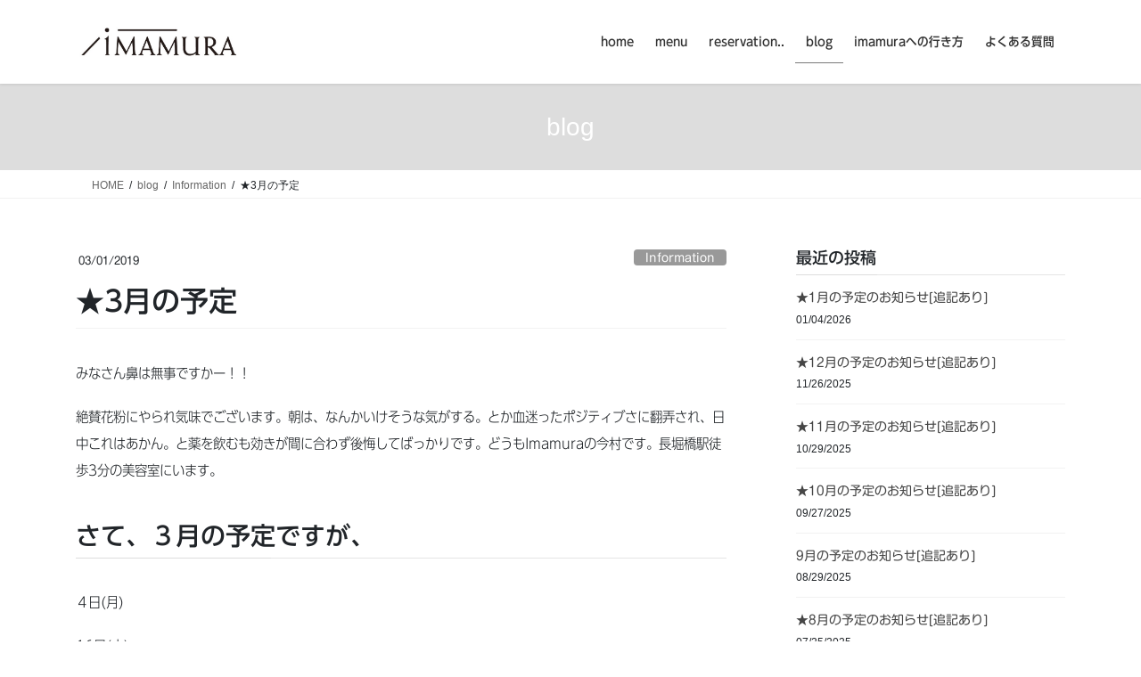

--- FILE ---
content_type: text/html; charset=UTF-8
request_url: http://imamurahair.com/201903resav1
body_size: 17802
content:
<!DOCTYPE html><html dir="ltr" lang="ja" prefix="og: https://ogp.me/ns#"><head><meta charset="utf-8"><meta http-equiv="X-UA-Compatible" content="IE=edge"><meta name="viewport" content="width=device-width, initial-scale=1"> <script defer src="https://www.googletagmanager.com/gtag/js?id=G-7PKZDH8LVZ"></script><script defer src="[data-uri]"></script> <title>★3月の予定 | imamura</title><meta name="robots" content="max-image-preview:large" /><meta name="author" content="imamurahair"/><link rel="canonical" href="http://imamurahair.com/201903resav1" /><meta name="generator" content="All in One SEO (AIOSEO) 4.9.3" /><meta property="og:locale" content="ja_JP" /><meta property="og:site_name" content="imamura |" /><meta property="og:type" content="article" /><meta property="og:title" content="★3月の予定 | imamura" /><meta property="og:url" content="http://imamurahair.com/201903resav1" /><meta property="article:published_time" content="2019-03-01T12:37:35+00:00" /><meta property="article:modified_time" content="2019-03-01T12:44:13+00:00" /><meta name="twitter:card" content="summary" /><meta name="twitter:title" content="★3月の予定 | imamura" /> <script type="application/ld+json" class="aioseo-schema">{"@context":"https:\/\/schema.org","@graph":[{"@type":"Article","@id":"http:\/\/imamurahair.com\/201903resav1#article","name":"\u26053\u6708\u306e\u4e88\u5b9a | imamura","headline":"\u26053\u6708\u306e\u4e88\u5b9a","author":{"@id":"http:\/\/imamurahair.com\/author\/imamurahair#author"},"publisher":{"@id":"http:\/\/imamurahair.com\/#organization"},"datePublished":"2019-03-01T21:37:35+09:00","dateModified":"2019-03-01T21:44:13+09:00","inLanguage":"ja","mainEntityOfPage":{"@id":"http:\/\/imamurahair.com\/201903resav1#webpage"},"isPartOf":{"@id":"http:\/\/imamurahair.com\/201903resav1#webpage"},"articleSection":"Information, \u672c, \u6771\u7551 \u958b\u4eba, \u91ce\u306e\u533b\u8005\u306f\u7b11\u3046: \u5fc3\u306e\u6cbb\u7642\u3068\u306f\u4f55\u304b?"},{"@type":"BreadcrumbList","@id":"http:\/\/imamurahair.com\/201903resav1#breadcrumblist","itemListElement":[{"@type":"ListItem","@id":"http:\/\/imamurahair.com#listItem","position":1,"name":"\u30db\u30fc\u30e0","item":"http:\/\/imamurahair.com","nextItem":{"@type":"ListItem","@id":"http:\/\/imamurahair.com\/category\/info#listItem","name":"Information"}},{"@type":"ListItem","@id":"http:\/\/imamurahair.com\/category\/info#listItem","position":2,"name":"Information","item":"http:\/\/imamurahair.com\/category\/info","nextItem":{"@type":"ListItem","@id":"http:\/\/imamurahair.com\/201903resav1#listItem","name":"\u26053\u6708\u306e\u4e88\u5b9a"},"previousItem":{"@type":"ListItem","@id":"http:\/\/imamurahair.com#listItem","name":"\u30db\u30fc\u30e0"}},{"@type":"ListItem","@id":"http:\/\/imamurahair.com\/201903resav1#listItem","position":3,"name":"\u26053\u6708\u306e\u4e88\u5b9a","previousItem":{"@type":"ListItem","@id":"http:\/\/imamurahair.com\/category\/info#listItem","name":"Information"}}]},{"@type":"Organization","@id":"http:\/\/imamurahair.com\/#organization","name":"imamura","url":"http:\/\/imamurahair.com\/"},{"@type":"Person","@id":"http:\/\/imamurahair.com\/author\/imamurahair#author","url":"http:\/\/imamurahair.com\/author\/imamurahair","name":"imamurahair","image":{"@type":"ImageObject","@id":"http:\/\/imamurahair.com\/201903resav1#authorImage","url":"https:\/\/secure.gravatar.com\/avatar\/ac96003187527ddc32d888db202da4f797e48d018ec3226265249e6b0ec6b7f9?s=96&d=mm&r=g","width":96,"height":96,"caption":"imamurahair"}},{"@type":"WebPage","@id":"http:\/\/imamurahair.com\/201903resav1#webpage","url":"http:\/\/imamurahair.com\/201903resav1","name":"\u26053\u6708\u306e\u4e88\u5b9a | imamura","inLanguage":"ja","isPartOf":{"@id":"http:\/\/imamurahair.com\/#website"},"breadcrumb":{"@id":"http:\/\/imamurahair.com\/201903resav1#breadcrumblist"},"author":{"@id":"http:\/\/imamurahair.com\/author\/imamurahair#author"},"creator":{"@id":"http:\/\/imamurahair.com\/author\/imamurahair#author"},"datePublished":"2019-03-01T21:37:35+09:00","dateModified":"2019-03-01T21:44:13+09:00"},{"@type":"WebSite","@id":"http:\/\/imamurahair.com\/#website","url":"http:\/\/imamurahair.com\/","name":"imamura","inLanguage":"ja","publisher":{"@id":"http:\/\/imamurahair.com\/#organization"}}]}</script> <link rel='dns-prefetch' href='//webfonts.sakura.ne.jp' /><link rel="alternate" type="application/rss+xml" title="imamura &raquo; フィード" href="http://imamurahair.com/feed" /><link rel="alternate" type="application/rss+xml" title="imamura &raquo; コメントフィード" href="http://imamurahair.com/comments/feed" /><link rel="alternate" title="oEmbed (JSON)" type="application/json+oembed" href="http://imamurahair.com/wp-json/oembed/1.0/embed?url=http%3A%2F%2Fimamurahair.com%2F201903resav1" /><link rel="alternate" title="oEmbed (XML)" type="text/xml+oembed" href="http://imamurahair.com/wp-json/oembed/1.0/embed?url=http%3A%2F%2Fimamurahair.com%2F201903resav1&#038;format=xml" /><meta name="description" content="みなさん鼻は無事ですかー！！絶賛花粉にやられ気味でございます。朝は、なんかいけそうな気がする。とか血迷ったポジティブさに翻弄され、日中これはあかん。と薬を飲むも効きが間に合わず後悔してばっかりです。どうもImamuraの今村です。長堀橋駅徒歩3分の美容室にいます。さて、３月の予定ですが、４日(月)16日(土)17日(日)いまのところ決まっている休みは上記のとおりです。今月はイレギュラーで月曜、土日にお休みいただきます。ご迷惑をおかけしますが、よろしくお" /><style id='wp-img-auto-sizes-contain-inline-css' type='text/css'>img:is([sizes=auto i],[sizes^="auto," i]){contain-intrinsic-size:3000px 1500px}
/*# sourceURL=wp-img-auto-sizes-contain-inline-css */</style><link rel='preload' id='sbi_styles-css-preload' href='http://imamurahair.com/wp-content/plugins/instagram-feed/css/sbi-styles.min.css?ver=6.10.0' as='style' onload="this.onload=null;this.rel='stylesheet'"/><link rel='stylesheet' id='sbi_styles-css' href='http://imamurahair.com/wp-content/plugins/instagram-feed/css/sbi-styles.min.css?ver=6.10.0' media='print' onload="this.media='all'; this.onload=null;"><link rel='preload' id='vkExUnit_common_style-css-preload' href='http://imamurahair.com/wp-content/cache/autoptimize/autoptimize_single_ea06bcb9caaffec68e5e5f8d33d36f3a.php?ver=9.113.0.1' as='style' onload="this.onload=null;this.rel='stylesheet'"/><link rel='stylesheet' id='vkExUnit_common_style-css' href='http://imamurahair.com/wp-content/cache/autoptimize/autoptimize_single_ea06bcb9caaffec68e5e5f8d33d36f3a.php?ver=9.113.0.1' media='print' onload="this.media='all'; this.onload=null;"><style id='vkExUnit_common_style-inline-css' type='text/css'>:root {--ver_page_top_button_url:url(http://imamurahair.com/wp-content/plugins/vk-all-in-one-expansion-unit/assets/images/to-top-btn-icon.svg);}@font-face {font-weight: normal;font-style: normal;font-family: "vk_sns";src: url("http://imamurahair.com/wp-content/plugins/vk-all-in-one-expansion-unit/inc/sns/icons/fonts/vk_sns.eot?-bq20cj");src: url("http://imamurahair.com/wp-content/plugins/vk-all-in-one-expansion-unit/inc/sns/icons/fonts/vk_sns.eot?#iefix-bq20cj") format("embedded-opentype"),url("http://imamurahair.com/wp-content/plugins/vk-all-in-one-expansion-unit/inc/sns/icons/fonts/vk_sns.woff?-bq20cj") format("woff"),url("http://imamurahair.com/wp-content/plugins/vk-all-in-one-expansion-unit/inc/sns/icons/fonts/vk_sns.ttf?-bq20cj") format("truetype"),url("http://imamurahair.com/wp-content/plugins/vk-all-in-one-expansion-unit/inc/sns/icons/fonts/vk_sns.svg?-bq20cj#vk_sns") format("svg");}
.veu_promotion-alert__content--text {border: 1px solid rgba(0,0,0,0.125);padding: 0.5em 1em;border-radius: var(--vk-size-radius);margin-bottom: var(--vk-margin-block-bottom);font-size: 0.875rem;}/* Alert Content部分に段落タグを入れた場合に最後の段落の余白を0にする */.veu_promotion-alert__content--text p:last-of-type{margin-bottom:0;margin-top: 0;}
/*# sourceURL=vkExUnit_common_style-inline-css */</style><style id='wp-emoji-styles-inline-css' type='text/css'>img.wp-smiley, img.emoji {
		display: inline !important;
		border: none !important;
		box-shadow: none !important;
		height: 1em !important;
		width: 1em !important;
		margin: 0 0.07em !important;
		vertical-align: -0.1em !important;
		background: none !important;
		padding: 0 !important;
	}
/*# sourceURL=wp-emoji-styles-inline-css */</style><link rel='preload' id='wp-block-library-css-preload' href='http://imamurahair.com/wp-includes/css/dist/block-library/style.min.css?ver=6.9' as='style' onload="this.onload=null;this.rel='stylesheet'"/><link rel='stylesheet' id='wp-block-library-css' href='http://imamurahair.com/wp-includes/css/dist/block-library/style.min.css?ver=6.9' media='print' onload="this.media='all'; this.onload=null;"><style id='wp-block-library-inline-css' type='text/css'>.vk-cols--reverse{flex-direction:row-reverse}.vk-cols--hasbtn{margin-bottom:0}.vk-cols--hasbtn>.row>.vk_gridColumn_item,.vk-cols--hasbtn>.wp-block-column{position:relative;padding-bottom:3em}.vk-cols--hasbtn>.row>.vk_gridColumn_item>.wp-block-buttons,.vk-cols--hasbtn>.row>.vk_gridColumn_item>.vk_button,.vk-cols--hasbtn>.wp-block-column>.wp-block-buttons,.vk-cols--hasbtn>.wp-block-column>.vk_button{position:absolute;bottom:0;width:100%}.vk-cols--fit.wp-block-columns{gap:0}.vk-cols--fit.wp-block-columns,.vk-cols--fit.wp-block-columns:not(.is-not-stacked-on-mobile){margin-top:0;margin-bottom:0;justify-content:space-between}.vk-cols--fit.wp-block-columns>.wp-block-column *:last-child,.vk-cols--fit.wp-block-columns:not(.is-not-stacked-on-mobile)>.wp-block-column *:last-child{margin-bottom:0}.vk-cols--fit.wp-block-columns>.wp-block-column>.wp-block-cover,.vk-cols--fit.wp-block-columns:not(.is-not-stacked-on-mobile)>.wp-block-column>.wp-block-cover{margin-top:0}.vk-cols--fit.wp-block-columns.has-background,.vk-cols--fit.wp-block-columns:not(.is-not-stacked-on-mobile).has-background{padding:0}@media(max-width: 599px){.vk-cols--fit.wp-block-columns:not(.has-background)>.wp-block-column:not(.has-background),.vk-cols--fit.wp-block-columns:not(.is-not-stacked-on-mobile):not(.has-background)>.wp-block-column:not(.has-background){padding-left:0 !important;padding-right:0 !important}}@media(min-width: 782px){.vk-cols--fit.wp-block-columns .block-editor-block-list__block.wp-block-column:not(:first-child),.vk-cols--fit.wp-block-columns>.wp-block-column:not(:first-child),.vk-cols--fit.wp-block-columns:not(.is-not-stacked-on-mobile) .block-editor-block-list__block.wp-block-column:not(:first-child),.vk-cols--fit.wp-block-columns:not(.is-not-stacked-on-mobile)>.wp-block-column:not(:first-child){margin-left:0}}@media(min-width: 600px)and (max-width: 781px){.vk-cols--fit.wp-block-columns .wp-block-column:nth-child(2n),.vk-cols--fit.wp-block-columns:not(.is-not-stacked-on-mobile) .wp-block-column:nth-child(2n){margin-left:0}.vk-cols--fit.wp-block-columns .wp-block-column:not(:only-child),.vk-cols--fit.wp-block-columns:not(.is-not-stacked-on-mobile) .wp-block-column:not(:only-child){flex-basis:50% !important}}.vk-cols--fit--gap1.wp-block-columns{gap:1px}@media(min-width: 600px)and (max-width: 781px){.vk-cols--fit--gap1.wp-block-columns .wp-block-column:not(:only-child){flex-basis:calc(50% - 1px) !important}}.vk-cols--fit.vk-cols--grid>.block-editor-block-list__block,.vk-cols--fit.vk-cols--grid>.wp-block-column,.vk-cols--fit.vk-cols--grid:not(.is-not-stacked-on-mobile)>.block-editor-block-list__block,.vk-cols--fit.vk-cols--grid:not(.is-not-stacked-on-mobile)>.wp-block-column{flex-basis:50%;box-sizing:border-box}@media(max-width: 599px){.vk-cols--fit.vk-cols--grid.vk-cols--grid--alignfull>.wp-block-column:nth-child(2)>.wp-block-cover,.vk-cols--fit.vk-cols--grid.vk-cols--grid--alignfull>.wp-block-column:nth-child(2)>.vk_outer,.vk-cols--fit.vk-cols--grid:not(.is-not-stacked-on-mobile).vk-cols--grid--alignfull>.wp-block-column:nth-child(2)>.wp-block-cover,.vk-cols--fit.vk-cols--grid:not(.is-not-stacked-on-mobile).vk-cols--grid--alignfull>.wp-block-column:nth-child(2)>.vk_outer{width:100vw;margin-right:calc((100% - 100vw)/2);margin-left:calc((100% - 100vw)/2)}}@media(min-width: 600px){.vk-cols--fit.vk-cols--grid.vk-cols--grid--alignfull>.wp-block-column:nth-child(2)>.wp-block-cover,.vk-cols--fit.vk-cols--grid.vk-cols--grid--alignfull>.wp-block-column:nth-child(2)>.vk_outer,.vk-cols--fit.vk-cols--grid:not(.is-not-stacked-on-mobile).vk-cols--grid--alignfull>.wp-block-column:nth-child(2)>.wp-block-cover,.vk-cols--fit.vk-cols--grid:not(.is-not-stacked-on-mobile).vk-cols--grid--alignfull>.wp-block-column:nth-child(2)>.vk_outer{margin-right:calc(100% - 50vw);width:50vw}}@media(min-width: 600px){.vk-cols--fit.vk-cols--grid.vk-cols--grid--alignfull.vk-cols--reverse>.wp-block-column,.vk-cols--fit.vk-cols--grid:not(.is-not-stacked-on-mobile).vk-cols--grid--alignfull.vk-cols--reverse>.wp-block-column{margin-left:0;margin-right:0}.vk-cols--fit.vk-cols--grid.vk-cols--grid--alignfull.vk-cols--reverse>.wp-block-column:nth-child(2)>.wp-block-cover,.vk-cols--fit.vk-cols--grid.vk-cols--grid--alignfull.vk-cols--reverse>.wp-block-column:nth-child(2)>.vk_outer,.vk-cols--fit.vk-cols--grid:not(.is-not-stacked-on-mobile).vk-cols--grid--alignfull.vk-cols--reverse>.wp-block-column:nth-child(2)>.wp-block-cover,.vk-cols--fit.vk-cols--grid:not(.is-not-stacked-on-mobile).vk-cols--grid--alignfull.vk-cols--reverse>.wp-block-column:nth-child(2)>.vk_outer{margin-left:calc(100% - 50vw)}}.vk-cols--menu h2,.vk-cols--menu h3,.vk-cols--menu h4,.vk-cols--menu h5{margin-bottom:.2em;text-shadow:#000 0 0 10px}.vk-cols--menu h2:first-child,.vk-cols--menu h3:first-child,.vk-cols--menu h4:first-child,.vk-cols--menu h5:first-child{margin-top:0}.vk-cols--menu p{margin-bottom:1rem;text-shadow:#000 0 0 10px}.vk-cols--menu .wp-block-cover__inner-container:last-child{margin-bottom:0}.vk-cols--fitbnrs .wp-block-column .wp-block-cover:hover img{filter:unset}.vk-cols--fitbnrs .wp-block-column .wp-block-cover:hover{background-color:unset}.vk-cols--fitbnrs .wp-block-column .wp-block-cover:hover .wp-block-cover__image-background{filter:unset !important}.vk-cols--fitbnrs .wp-block-cover .wp-block-cover__inner-container{position:absolute;height:100%;width:100%}.vk-cols--fitbnrs .vk_button{height:100%;margin:0}.vk-cols--fitbnrs .vk_button .vk_button_btn,.vk-cols--fitbnrs .vk_button .btn{height:100%;width:100%;border:none;box-shadow:none;background-color:unset !important;transition:unset}.vk-cols--fitbnrs .vk_button .vk_button_btn:hover,.vk-cols--fitbnrs .vk_button .btn:hover{transition:unset}.vk-cols--fitbnrs .vk_button .vk_button_btn:after,.vk-cols--fitbnrs .vk_button .btn:after{border:none}.vk-cols--fitbnrs .vk_button .vk_button_link_txt{width:100%;position:absolute;top:50%;left:50%;transform:translateY(-50%) translateX(-50%);font-size:2rem;text-shadow:#000 0 0 10px}.vk-cols--fitbnrs .vk_button .vk_button_link_subCaption{width:100%;position:absolute;top:calc(50% + 2.2em);left:50%;transform:translateY(-50%) translateX(-50%);text-shadow:#000 0 0 10px}@media(min-width: 992px){.vk-cols--media.wp-block-columns{gap:3rem}}.vk-fit-map figure{margin-bottom:0}.vk-fit-map iframe{position:relative;margin-bottom:0;display:block;max-height:400px;width:100vw}.vk-fit-map:is(.alignfull,.alignwide) div{max-width:100%}.vk-table--th--width25 :where(tr>*:first-child){width:25%}.vk-table--th--width30 :where(tr>*:first-child){width:30%}.vk-table--th--width35 :where(tr>*:first-child){width:35%}.vk-table--th--width40 :where(tr>*:first-child){width:40%}.vk-table--th--bg-bright :where(tr>*:first-child){background-color:var(--wp--preset--color--bg-secondary, rgba(0, 0, 0, 0.05))}@media(max-width: 599px){.vk-table--mobile-block :is(th,td){width:100%;display:block}.vk-table--mobile-block.wp-block-table table :is(th,td){border-top:none}}.vk-table--width--th25 :where(tr>*:first-child){width:25%}.vk-table--width--th30 :where(tr>*:first-child){width:30%}.vk-table--width--th35 :where(tr>*:first-child){width:35%}.vk-table--width--th40 :where(tr>*:first-child){width:40%}.no-margin{margin:0}@media(max-width: 599px){.wp-block-image.vk-aligncenter--mobile>.alignright{float:none;margin-left:auto;margin-right:auto}.vk-no-padding-horizontal--mobile{padding-left:0 !important;padding-right:0 !important}}
/* VK Color Palettes */

/*# sourceURL=wp-block-library-inline-css */</style><style id='global-styles-inline-css' type='text/css'>:root{--wp--preset--aspect-ratio--square: 1;--wp--preset--aspect-ratio--4-3: 4/3;--wp--preset--aspect-ratio--3-4: 3/4;--wp--preset--aspect-ratio--3-2: 3/2;--wp--preset--aspect-ratio--2-3: 2/3;--wp--preset--aspect-ratio--16-9: 16/9;--wp--preset--aspect-ratio--9-16: 9/16;--wp--preset--color--black: #000000;--wp--preset--color--cyan-bluish-gray: #abb8c3;--wp--preset--color--white: #ffffff;--wp--preset--color--pale-pink: #f78da7;--wp--preset--color--vivid-red: #cf2e2e;--wp--preset--color--luminous-vivid-orange: #ff6900;--wp--preset--color--luminous-vivid-amber: #fcb900;--wp--preset--color--light-green-cyan: #7bdcb5;--wp--preset--color--vivid-green-cyan: #00d084;--wp--preset--color--pale-cyan-blue: #8ed1fc;--wp--preset--color--vivid-cyan-blue: #0693e3;--wp--preset--color--vivid-purple: #9b51e0;--wp--preset--gradient--vivid-cyan-blue-to-vivid-purple: linear-gradient(135deg,rgb(6,147,227) 0%,rgb(155,81,224) 100%);--wp--preset--gradient--light-green-cyan-to-vivid-green-cyan: linear-gradient(135deg,rgb(122,220,180) 0%,rgb(0,208,130) 100%);--wp--preset--gradient--luminous-vivid-amber-to-luminous-vivid-orange: linear-gradient(135deg,rgb(252,185,0) 0%,rgb(255,105,0) 100%);--wp--preset--gradient--luminous-vivid-orange-to-vivid-red: linear-gradient(135deg,rgb(255,105,0) 0%,rgb(207,46,46) 100%);--wp--preset--gradient--very-light-gray-to-cyan-bluish-gray: linear-gradient(135deg,rgb(238,238,238) 0%,rgb(169,184,195) 100%);--wp--preset--gradient--cool-to-warm-spectrum: linear-gradient(135deg,rgb(74,234,220) 0%,rgb(151,120,209) 20%,rgb(207,42,186) 40%,rgb(238,44,130) 60%,rgb(251,105,98) 80%,rgb(254,248,76) 100%);--wp--preset--gradient--blush-light-purple: linear-gradient(135deg,rgb(255,206,236) 0%,rgb(152,150,240) 100%);--wp--preset--gradient--blush-bordeaux: linear-gradient(135deg,rgb(254,205,165) 0%,rgb(254,45,45) 50%,rgb(107,0,62) 100%);--wp--preset--gradient--luminous-dusk: linear-gradient(135deg,rgb(255,203,112) 0%,rgb(199,81,192) 50%,rgb(65,88,208) 100%);--wp--preset--gradient--pale-ocean: linear-gradient(135deg,rgb(255,245,203) 0%,rgb(182,227,212) 50%,rgb(51,167,181) 100%);--wp--preset--gradient--electric-grass: linear-gradient(135deg,rgb(202,248,128) 0%,rgb(113,206,126) 100%);--wp--preset--gradient--midnight: linear-gradient(135deg,rgb(2,3,129) 0%,rgb(40,116,252) 100%);--wp--preset--font-size--small: 13px;--wp--preset--font-size--medium: 20px;--wp--preset--font-size--large: 36px;--wp--preset--font-size--x-large: 42px;--wp--preset--spacing--20: 0.44rem;--wp--preset--spacing--30: 0.67rem;--wp--preset--spacing--40: 1rem;--wp--preset--spacing--50: 1.5rem;--wp--preset--spacing--60: 2.25rem;--wp--preset--spacing--70: 3.38rem;--wp--preset--spacing--80: 5.06rem;--wp--preset--shadow--natural: 6px 6px 9px rgba(0, 0, 0, 0.2);--wp--preset--shadow--deep: 12px 12px 50px rgba(0, 0, 0, 0.4);--wp--preset--shadow--sharp: 6px 6px 0px rgba(0, 0, 0, 0.2);--wp--preset--shadow--outlined: 6px 6px 0px -3px rgb(255, 255, 255), 6px 6px rgb(0, 0, 0);--wp--preset--shadow--crisp: 6px 6px 0px rgb(0, 0, 0);}:where(.is-layout-flex){gap: 0.5em;}:where(.is-layout-grid){gap: 0.5em;}body .is-layout-flex{display: flex;}.is-layout-flex{flex-wrap: wrap;align-items: center;}.is-layout-flex > :is(*, div){margin: 0;}body .is-layout-grid{display: grid;}.is-layout-grid > :is(*, div){margin: 0;}:where(.wp-block-columns.is-layout-flex){gap: 2em;}:where(.wp-block-columns.is-layout-grid){gap: 2em;}:where(.wp-block-post-template.is-layout-flex){gap: 1.25em;}:where(.wp-block-post-template.is-layout-grid){gap: 1.25em;}.has-black-color{color: var(--wp--preset--color--black) !important;}.has-cyan-bluish-gray-color{color: var(--wp--preset--color--cyan-bluish-gray) !important;}.has-white-color{color: var(--wp--preset--color--white) !important;}.has-pale-pink-color{color: var(--wp--preset--color--pale-pink) !important;}.has-vivid-red-color{color: var(--wp--preset--color--vivid-red) !important;}.has-luminous-vivid-orange-color{color: var(--wp--preset--color--luminous-vivid-orange) !important;}.has-luminous-vivid-amber-color{color: var(--wp--preset--color--luminous-vivid-amber) !important;}.has-light-green-cyan-color{color: var(--wp--preset--color--light-green-cyan) !important;}.has-vivid-green-cyan-color{color: var(--wp--preset--color--vivid-green-cyan) !important;}.has-pale-cyan-blue-color{color: var(--wp--preset--color--pale-cyan-blue) !important;}.has-vivid-cyan-blue-color{color: var(--wp--preset--color--vivid-cyan-blue) !important;}.has-vivid-purple-color{color: var(--wp--preset--color--vivid-purple) !important;}.has-black-background-color{background-color: var(--wp--preset--color--black) !important;}.has-cyan-bluish-gray-background-color{background-color: var(--wp--preset--color--cyan-bluish-gray) !important;}.has-white-background-color{background-color: var(--wp--preset--color--white) !important;}.has-pale-pink-background-color{background-color: var(--wp--preset--color--pale-pink) !important;}.has-vivid-red-background-color{background-color: var(--wp--preset--color--vivid-red) !important;}.has-luminous-vivid-orange-background-color{background-color: var(--wp--preset--color--luminous-vivid-orange) !important;}.has-luminous-vivid-amber-background-color{background-color: var(--wp--preset--color--luminous-vivid-amber) !important;}.has-light-green-cyan-background-color{background-color: var(--wp--preset--color--light-green-cyan) !important;}.has-vivid-green-cyan-background-color{background-color: var(--wp--preset--color--vivid-green-cyan) !important;}.has-pale-cyan-blue-background-color{background-color: var(--wp--preset--color--pale-cyan-blue) !important;}.has-vivid-cyan-blue-background-color{background-color: var(--wp--preset--color--vivid-cyan-blue) !important;}.has-vivid-purple-background-color{background-color: var(--wp--preset--color--vivid-purple) !important;}.has-black-border-color{border-color: var(--wp--preset--color--black) !important;}.has-cyan-bluish-gray-border-color{border-color: var(--wp--preset--color--cyan-bluish-gray) !important;}.has-white-border-color{border-color: var(--wp--preset--color--white) !important;}.has-pale-pink-border-color{border-color: var(--wp--preset--color--pale-pink) !important;}.has-vivid-red-border-color{border-color: var(--wp--preset--color--vivid-red) !important;}.has-luminous-vivid-orange-border-color{border-color: var(--wp--preset--color--luminous-vivid-orange) !important;}.has-luminous-vivid-amber-border-color{border-color: var(--wp--preset--color--luminous-vivid-amber) !important;}.has-light-green-cyan-border-color{border-color: var(--wp--preset--color--light-green-cyan) !important;}.has-vivid-green-cyan-border-color{border-color: var(--wp--preset--color--vivid-green-cyan) !important;}.has-pale-cyan-blue-border-color{border-color: var(--wp--preset--color--pale-cyan-blue) !important;}.has-vivid-cyan-blue-border-color{border-color: var(--wp--preset--color--vivid-cyan-blue) !important;}.has-vivid-purple-border-color{border-color: var(--wp--preset--color--vivid-purple) !important;}.has-vivid-cyan-blue-to-vivid-purple-gradient-background{background: var(--wp--preset--gradient--vivid-cyan-blue-to-vivid-purple) !important;}.has-light-green-cyan-to-vivid-green-cyan-gradient-background{background: var(--wp--preset--gradient--light-green-cyan-to-vivid-green-cyan) !important;}.has-luminous-vivid-amber-to-luminous-vivid-orange-gradient-background{background: var(--wp--preset--gradient--luminous-vivid-amber-to-luminous-vivid-orange) !important;}.has-luminous-vivid-orange-to-vivid-red-gradient-background{background: var(--wp--preset--gradient--luminous-vivid-orange-to-vivid-red) !important;}.has-very-light-gray-to-cyan-bluish-gray-gradient-background{background: var(--wp--preset--gradient--very-light-gray-to-cyan-bluish-gray) !important;}.has-cool-to-warm-spectrum-gradient-background{background: var(--wp--preset--gradient--cool-to-warm-spectrum) !important;}.has-blush-light-purple-gradient-background{background: var(--wp--preset--gradient--blush-light-purple) !important;}.has-blush-bordeaux-gradient-background{background: var(--wp--preset--gradient--blush-bordeaux) !important;}.has-luminous-dusk-gradient-background{background: var(--wp--preset--gradient--luminous-dusk) !important;}.has-pale-ocean-gradient-background{background: var(--wp--preset--gradient--pale-ocean) !important;}.has-electric-grass-gradient-background{background: var(--wp--preset--gradient--electric-grass) !important;}.has-midnight-gradient-background{background: var(--wp--preset--gradient--midnight) !important;}.has-small-font-size{font-size: var(--wp--preset--font-size--small) !important;}.has-medium-font-size{font-size: var(--wp--preset--font-size--medium) !important;}.has-large-font-size{font-size: var(--wp--preset--font-size--large) !important;}.has-x-large-font-size{font-size: var(--wp--preset--font-size--x-large) !important;}
/*# sourceURL=global-styles-inline-css */</style><style id='classic-theme-styles-inline-css' type='text/css'>/*! This file is auto-generated */
.wp-block-button__link{color:#fff;background-color:#32373c;border-radius:9999px;box-shadow:none;text-decoration:none;padding:calc(.667em + 2px) calc(1.333em + 2px);font-size:1.125em}.wp-block-file__button{background:#32373c;color:#fff;text-decoration:none}
/*# sourceURL=/wp-includes/css/classic-themes.min.css */</style><link rel='stylesheet' id='vk-swiper-style-css' href='http://imamurahair.com/wp-content/plugins/vk-blocks/vendor/vektor-inc/vk-swiper/src/assets/css/swiper-bundle.min.css?ver=11.0.2' type='text/css' media='all' /><link rel='stylesheet' id='bootstrap-4-style-css' href='http://imamurahair.com/wp-content/themes/lightning/_g2/library/bootstrap-4/css/bootstrap.min.css?ver=4.5.0' type='text/css' media='all' /><link rel='stylesheet' id='lightning-common-style-css' href='http://imamurahair.com/wp-content/cache/autoptimize/autoptimize_single_9253d1ff6e6f0e270b9572ab23643f96.php?ver=15.33.1' type='text/css' media='all' /><style id='lightning-common-style-inline-css' type='text/css'>/* vk-mobile-nav */:root {--vk-mobile-nav-menu-btn-bg-src: url("http://imamurahair.com/wp-content/themes/lightning/_g2/inc/vk-mobile-nav/package/images/vk-menu-btn-black.svg");--vk-mobile-nav-menu-btn-close-bg-src: url("http://imamurahair.com/wp-content/themes/lightning/_g2/inc/vk-mobile-nav/package/images/vk-menu-close-black.svg");--vk-menu-acc-icon-open-black-bg-src: url("http://imamurahair.com/wp-content/themes/lightning/_g2/inc/vk-mobile-nav/package/images/vk-menu-acc-icon-open-black.svg");--vk-menu-acc-icon-open-white-bg-src: url("http://imamurahair.com/wp-content/themes/lightning/_g2/inc/vk-mobile-nav/package/images/vk-menu-acc-icon-open-white.svg");--vk-menu-acc-icon-close-black-bg-src: url("http://imamurahair.com/wp-content/themes/lightning/_g2/inc/vk-mobile-nav/package/images/vk-menu-close-black.svg");--vk-menu-acc-icon-close-white-bg-src: url("http://imamurahair.com/wp-content/themes/lightning/_g2/inc/vk-mobile-nav/package/images/vk-menu-close-white.svg");}
/*# sourceURL=lightning-common-style-inline-css */</style><link rel='stylesheet' id='lightning-design-style-css' href='http://imamurahair.com/wp-content/cache/autoptimize/autoptimize_single_6b5a0728be9d4c05ca71130fb89cac9b.php?ver=15.33.1' type='text/css' media='all' /><style id='lightning-design-style-inline-css' type='text/css'>:root {--color-key:#dddddd;--wp--preset--color--vk-color-primary:#dddddd;--color-key-dark:#7a7a7a;}
/* ltg common custom */:root {--vk-menu-acc-btn-border-color:#333;--vk-color-primary:#dddddd;--vk-color-primary-dark:#7a7a7a;--vk-color-primary-vivid:#f3f3f3;--color-key:#dddddd;--wp--preset--color--vk-color-primary:#dddddd;--color-key-dark:#7a7a7a;}.veu_color_txt_key { color:#7a7a7a ; }.veu_color_bg_key { background-color:#7a7a7a ; }.veu_color_border_key { border-color:#7a7a7a ; }.btn-default { border-color:#dddddd;color:#dddddd;}.btn-default:focus,.btn-default:hover { border-color:#dddddd;background-color: #dddddd; }.wp-block-search__button,.btn-primary { background-color:#dddddd;border-color:#7a7a7a; }.wp-block-search__button:focus,.wp-block-search__button:hover,.btn-primary:not(:disabled):not(.disabled):active,.btn-primary:focus,.btn-primary:hover { background-color:#7a7a7a;border-color:#dddddd; }.btn-outline-primary { color : #dddddd ; border-color:#dddddd; }.btn-outline-primary:not(:disabled):not(.disabled):active,.btn-outline-primary:focus,.btn-outline-primary:hover { color : #fff; background-color:#dddddd;border-color:#7a7a7a; }a { color:#337ab7; }/* sidebar child menu display */.localNav ul ul.children{ display:none; }.localNav ul li.current_page_ancestor ul.children,.localNav ul li.current_page_item ul.children,.localNav ul li.current-cat ul.children{ display:block; }/* ExUnit widget ( child page list widget and so on ) */.localNavi ul.children{ display:none; }.localNavi li.current_page_ancestor ul.children,.localNavi li.current_page_item ul.children,.localNavi li.current-cat ul.children{ display:block; }
.tagcloud a:before { font-family: "Font Awesome 7 Free";content: "\f02b";font-weight: bold; }
.media .media-body .media-heading a:hover { color:#dddddd; }@media (min-width: 768px){.gMenu > li:before,.gMenu > li.menu-item-has-children::after { border-bottom-color:#7a7a7a }.gMenu li li { background-color:#7a7a7a }.gMenu li li a:hover { background-color:#dddddd; }} /* @media (min-width: 768px) */.page-header { background-color:#dddddd; }h2,.mainSection-title { border-top-color:#dddddd; }h3:after,.subSection-title:after { border-bottom-color:#dddddd; }ul.page-numbers li span.page-numbers.current,.page-link dl .post-page-numbers.current { background-color:#dddddd; }.pager li > a { border-color:#dddddd;color:#dddddd;}.pager li > a:hover { background-color:#dddddd;color:#fff;}.siteFooter { border-top-color:#dddddd; }dt { border-left-color:#dddddd; }:root {--g_nav_main_acc_icon_open_url:url(http://imamurahair.com/wp-content/themes/lightning/_g2/inc/vk-mobile-nav/package/images/vk-menu-acc-icon-open-black.svg);--g_nav_main_acc_icon_close_url: url(http://imamurahair.com/wp-content/themes/lightning/_g2/inc/vk-mobile-nav/package/images/vk-menu-close-black.svg);--g_nav_sub_acc_icon_open_url: url(http://imamurahair.com/wp-content/themes/lightning/_g2/inc/vk-mobile-nav/package/images/vk-menu-acc-icon-open-white.svg);--g_nav_sub_acc_icon_close_url: url(http://imamurahair.com/wp-content/themes/lightning/_g2/inc/vk-mobile-nav/package/images/vk-menu-close-white.svg);}
/*# sourceURL=lightning-design-style-inline-css */</style><link rel='preload' id='veu-cta-css-preload' href='http://imamurahair.com/wp-content/cache/autoptimize/autoptimize_single_a78f149676128521e4b5f36a9ac06f23.php?ver=9.113.0.1' as='style' onload="this.onload=null;this.rel='stylesheet'"/><link rel='stylesheet' id='veu-cta-css' href='http://imamurahair.com/wp-content/cache/autoptimize/autoptimize_single_a78f149676128521e4b5f36a9ac06f23.php?ver=9.113.0.1' media='print' onload="this.media='all'; this.onload=null;"><link rel='stylesheet' id='vk-blocks-build-css-css' href='http://imamurahair.com/wp-content/cache/autoptimize/autoptimize_single_8007185a86f057676dc53af7dc2ce4ac.php?ver=1.115.2.1' type='text/css' media='all' /><style id='vk-blocks-build-css-inline-css' type='text/css'>:root {
		--vk_image-mask-circle: url(http://imamurahair.com/wp-content/plugins/vk-blocks/inc/vk-blocks/images/circle.svg);
		--vk_image-mask-wave01: url(http://imamurahair.com/wp-content/plugins/vk-blocks/inc/vk-blocks/images/wave01.svg);
		--vk_image-mask-wave02: url(http://imamurahair.com/wp-content/plugins/vk-blocks/inc/vk-blocks/images/wave02.svg);
		--vk_image-mask-wave03: url(http://imamurahair.com/wp-content/plugins/vk-blocks/inc/vk-blocks/images/wave03.svg);
		--vk_image-mask-wave04: url(http://imamurahair.com/wp-content/plugins/vk-blocks/inc/vk-blocks/images/wave04.svg);
	}
	

	:root {

		--vk-balloon-border-width:1px;

		--vk-balloon-speech-offset:-12px;
	}
	

	:root {
		--vk_flow-arrow: url(http://imamurahair.com/wp-content/plugins/vk-blocks/inc/vk-blocks/images/arrow_bottom.svg);
	}
	
/*# sourceURL=vk-blocks-build-css-inline-css */</style><link rel='preload' id='lightning-theme-style-css-preload' href='http://imamurahair.com/wp-content/cache/autoptimize/autoptimize_single_95355376c56e575664e427245d6e3c20.php?ver=15.33.1' as='style' onload="this.onload=null;this.rel='stylesheet'"/><link rel='stylesheet' id='lightning-theme-style-css' href='http://imamurahair.com/wp-content/cache/autoptimize/autoptimize_single_95355376c56e575664e427245d6e3c20.php?ver=15.33.1' media='print' onload="this.media='all'; this.onload=null;"><link rel='preload' id='vk-font-awesome-css-preload' href='http://imamurahair.com/wp-content/themes/lightning/vendor/vektor-inc/font-awesome-versions/src/font-awesome/css/all.min.css?ver=7.1.0' as='style' onload="this.onload=null;this.rel='stylesheet'"/><link rel='stylesheet' id='vk-font-awesome-css' href='http://imamurahair.com/wp-content/themes/lightning/vendor/vektor-inc/font-awesome-versions/src/font-awesome/css/all.min.css?ver=7.1.0' media='print' onload="this.media='all'; this.onload=null;"> <script defer type="text/javascript" src="http://imamurahair.com/wp-includes/js/jquery/jquery.min.js?ver=3.7.1" id="jquery-core-js"></script> <script defer type="text/javascript" src="http://imamurahair.com/wp-includes/js/jquery/jquery-migrate.min.js?ver=3.4.1" id="jquery-migrate-js"></script> <script defer type="text/javascript" src="//webfonts.sakura.ne.jp/js/sakurav3.js?fadein=0&amp;ver=3.1.4" id="typesquare_std-js"></script> <link rel="https://api.w.org/" href="http://imamurahair.com/wp-json/" /><link rel="alternate" title="JSON" type="application/json" href="http://imamurahair.com/wp-json/wp/v2/posts/687" /><link rel="EditURI" type="application/rsd+xml" title="RSD" href="http://imamurahair.com/xmlrpc.php?rsd" /><meta name="generator" content="WordPress 6.9" /><link rel='shortlink' href='http://imamurahair.com/?p=687' /><style type='text/css'>h1,h2,h3,h1:lang(ja),h2:lang(ja),h3:lang(ja),.entry-title:lang(ja){ font-family: "UD新ゴ M";}h4,h5,h6,h4:lang(ja),h5:lang(ja),h6:lang(ja),div.entry-meta span:lang(ja),footer.entry-footer span:lang(ja){ font-family: "新丸ゴ R";}.hentry,.entry-content p,.post-inner.entry-content p,#comments div:lang(ja){ font-family: "UD新ゴ コンデンス90 L";}strong,b,#comments .comment-author .fn:lang(ja){ font-family: "UD新ゴ コンデンス90 M";}</style><style id="lightning-color-custom-for-plugins" type="text/css">/* ltg theme common */.color_key_bg,.color_key_bg_hover:hover{background-color: #dddddd;}.color_key_txt,.color_key_txt_hover:hover{color: #dddddd;}.color_key_border,.color_key_border_hover:hover{border-color: #dddddd;}.color_key_dark_bg,.color_key_dark_bg_hover:hover{background-color: #7a7a7a;}.color_key_dark_txt,.color_key_dark_txt_hover:hover{color: #7a7a7a;}.color_key_dark_border,.color_key_dark_border_hover:hover{border-color: #7a7a7a;}</style><link rel="icon" href="http://imamurahair.com/wp-content/uploads/2017/10/cropped-IMG_0161-32x32.png" sizes="32x32" /><link rel="icon" href="http://imamurahair.com/wp-content/uploads/2017/10/cropped-IMG_0161-192x192.png" sizes="192x192" /><link rel="apple-touch-icon" href="http://imamurahair.com/wp-content/uploads/2017/10/cropped-IMG_0161-180x180.png" /><meta name="msapplication-TileImage" content="http://imamurahair.com/wp-content/uploads/2017/10/cropped-IMG_0161-270x270.png" /><style type="text/css" id="wp-custom-css">/*
ここに独自の CSS を追加することができます。

詳しくは上のヘルプアイコンをクリックしてください。
*/

footer .copySection p:nth-child(2) {
    display:none !important;
    }
footer .sectionBox {
    display:none !important;
    }

footer .copySection {
    display:block !important;
    border-top:none !important;
    }
.prBlock_image {
    width: 80px !important;
    height: 80px !important;
	
}
.prBlock_image img {
    
    width: 80px !important;
    height: 80px !important;
}</style><script type="application/ld+json">{"@context":"https://schema.org/","@type":"Article","headline":"★3月の予定","image":"","datePublished":"2019-03-01T21:37:35+09:00","dateModified":"2019-03-01T21:44:13+09:00","author":{"@type":"","name":"imamurahair","url":"http://imamurahair.com/","sameAs":""}}</script></head><body class="wp-singular post-template-default single single-post postid-687 single-format-standard wp-theme-lightning wp-child-theme-lightning_child vk-blocks fa_v7_css post-name-201903resav1 category-info tag-%e6%9c%ac tag-%e6%9d%b1%e7%95%91-%e9%96%8b%e4%ba%ba tag-%e9%87%8e%e3%81%ae%e5%8c%bb%e8%80%85%e3%81%af%e7%ac%91%e3%81%86-%e5%bf%83%e3%81%ae%e6%b2%bb%e7%99%82%e3%81%a8%e3%81%af%e4%bd%95%e3%81%8b post-type-post sidebar-fix sidebar-fix-priority-top bootstrap4 device-pc"> <a class="skip-link screen-reader-text" href="#main">コンテンツへスキップ</a> <a class="skip-link screen-reader-text" href="#vk-mobile-nav">ナビゲーションに移動</a><header class="siteHeader"><div class="container siteHeadContainer"><div class="navbar-header"><p class="navbar-brand siteHeader_logo"> <a href="http://imamurahair.com/"> <span><img src="http://imamurahair.com/wp-content/uploads/2017/10/IMG_0161.jpg" alt="imamura" /></span> </a></p></div><div id="gMenu_outer" class="gMenu_outer"><nav class="menu-menu-container"><ul id="menu-menu" class="menu gMenu vk-menu-acc"><li id="menu-item-18" class="menu-item menu-item-type-custom menu-item-object-custom menu-item-home"><a href="http://imamurahair.com/"><strong class="gMenu_name">home</strong></a></li><li id="menu-item-114" class="menu-item menu-item-type-post_type menu-item-object-page"><a href="http://imamurahair.com/menu"><strong class="gMenu_name">menu</strong></a></li><li id="menu-item-214" class="menu-item menu-item-type-post_type menu-item-object-page"><a href="http://imamurahair.com/reservation-page"><strong class="gMenu_name">reservation..</strong></a></li><li id="menu-item-95" class="menu-item menu-item-type-post_type menu-item-object-page current_page_parent current-menu-ancestor"><a href="http://imamurahair.com/blog"><strong class="gMenu_name">blog</strong></a></li><li id="menu-item-150" class="menu-item menu-item-type-post_type menu-item-object-page"><a href="http://imamurahair.com/imamura-access"><strong class="gMenu_name">imamuraへの行き方</strong></a></li><li id="menu-item-165" class="menu-item menu-item-type-post_type menu-item-object-page"><a href="http://imamurahair.com/question"><strong class="gMenu_name">よくある質問</strong></a></li></ul></nav></div></div></header><div class="section page-header"><div class="container"><div class="row"><div class="col-md-12"><div class="page-header_pageTitle"> blog</div></div></div></div></div><div class="section breadSection"><div class="container"><div class="row"><ol class="breadcrumb" itemscope itemtype="https://schema.org/BreadcrumbList"><li id="panHome" itemprop="itemListElement" itemscope itemtype="http://schema.org/ListItem"><a itemprop="item" href="http://imamurahair.com/"><span itemprop="name"><i class="fa-solid fa-house"></i> HOME</span></a><meta itemprop="position" content="1" /></li><li itemprop="itemListElement" itemscope itemtype="http://schema.org/ListItem"><a itemprop="item" href="http://imamurahair.com/blog"><span itemprop="name">blog</span></a><meta itemprop="position" content="2" /></li><li itemprop="itemListElement" itemscope itemtype="http://schema.org/ListItem"><a itemprop="item" href="http://imamurahair.com/category/info"><span itemprop="name">Information</span></a><meta itemprop="position" content="3" /></li><li><span>★3月の予定</span><meta itemprop="position" content="4" /></li></ol></div></div></div><div class="section siteContent"><div class="container"><div class="row"><div class="col mainSection mainSection-col-two baseSection vk_posts-mainSection" id="main" role="main"><article id="post-687" class="entry entry-full post-687 post type-post status-publish format-standard hentry category-info tag-22 tag-27 tag-26"><header class="entry-header"><div class="entry-meta"> <span class="published entry-meta_items">03/01/2019</span> <span class="entry-meta_items entry-meta_updated entry-meta_hidden">/ 最終更新日時 : <span class="updated">03/01/2019</span></span> <span class="vcard author entry-meta_items entry-meta_items_author entry-meta_hidden"><span class="fn">imamurahair</span></span> <span class="entry-meta_items entry-meta_items_term"><a href="http://imamurahair.com/category/info" class="btn btn-xs btn-primary entry-meta_items_term_button" style="background-color:#999999;border:none;">Information</a></span></div><h1 class="entry-title"> ★3月の予定</h1></header><div class="entry-body"><p>みなさん鼻は無事ですかー！！</p><p>絶賛花粉にやられ気味でございます。朝は、なんかいけそうな気がする。とか血迷ったポジティブさに翻弄され、日中これはあかん。と薬を飲むも効きが間に合わず後悔してばっかりです。どうもImamuraの今村です。長堀橋駅徒歩3分の美容室にいます。</p><h3>さて、３月の予定ですが、</h3><p>４日(月)</p><p>16日(土)</p><p>17日(日)</p><p>いまのところ決まっている休みは上記のとおりです。今月はイレギュラーで月曜、土日にお休みいただきます。ご迷惑をおかけしますが、よろしくおねがいします。（普段はなるべく月土日は営業しています。）</p><p>この他に18日以降週1日は休みます。当日までにWEBサイトのTOPページに表示されるようにしますのでご確認いただければと思います。</p><p>また、お電話でのお問い合わせやご予約もお受けしておりますが、1人で営業しているため極めて反応が悪いです。申しありません。先に謝っておきます。折り返したりもしますので、懲りずにご連絡いただけたらと思います。よろしくおねがいします。</p><p><iframe style="width: 120px; height: 240px;" src="//rcm-fe.amazon-adsystem.com/e/cm?lt1=_blank&amp;bc1=FFFFFF&amp;IS2=1&amp;bg1=FFFFFF&amp;fc1=000000&amp;lc1=0000FF&amp;t=gabbagabbah09-22&amp;language=ja_JP&amp;o=9&amp;p=8&amp;l=as4&amp;m=amazon&amp;f=ifr&amp;ref=as_ss_li_til&amp;asins=4414400961&amp;linkId=9d99970beecb916425c200e3d5594b60" frameborder="0" marginwidth="0" marginheight="0" scrolling="no"></iframe><span id="productTitle" class="a-size-large">野の医者は笑う: 心の治療とは何か?</span> 　<span class="author notFaded" data-width=""><span class="a-declarative" data-action="a-popover" data-a-popover="{&quot;closeButtonLabel&quot;:&quot;著者ダイアログポップオーバーを閉じる&quot;,&quot;name&quot;:&quot;contributor-info-B078P24F9J&quot;,&quot;position&quot;:&quot;triggerBottom&quot;,&quot;popoverLabel&quot;:&quot;著者ダイアログポップオーバー&quot;,&quot;allowLinkDefault&quot;:&quot;true&quot;}">東畑 開人 <i class="a-icon a-icon-popover"></i> </span><span class="contribution"><span class="a-color-secondary">著</span></span></span></p><p>最近読んだ本は、</p><p>臨床心理学と、いわゆるスピリチュアル系の違いは一体何なのか。体を張って、楽しみながら研究し、コミカルにまとめた一冊。文章がとにかく面白い。著者のユーモアがにじみ出ていて、内容として際どい分野をアレルギーなく読むことができました。こういう会ってみた文章を書ける人を心から尊敬します。</p><aside class="row veu_insertAds after"><div class="col-md-12"><script async src="https://pagead2.googlesyndication.com/pagead/js/adsbygoogle.js?client=ca-pub-1707006633829014"
     crossorigin="anonymous"></script></div></aside><aside class="veu_relatedPosts veu_contentAddSection"><h1 class="mainSection-title relatedPosts_title">関連記事</h1><div class="row"><div class="col-sm-6 relatedPosts_item"><div class="media"><div class="media-body"><div class="media-heading"><a href="http://imamurahair.com/201911resav02">★19日(火)休みます</a></div><div class="media-date published"><i class="fa fa-calendar"></i>&nbsp;11/18/2019</div></div></div></div><div class="col-sm-6 relatedPosts_item"><div class="media"><div class="media-body"><div class="media-heading"><a href="http://imamurahair.com/201908resav01">★8月の休みのお知らせ 【追記あり】</a></div><div class="media-date published"><i class="fa fa-calendar"></i>&nbsp;08/01/2019</div></div></div></div><div class="col-sm-6 relatedPosts_item"><div class="media"><div class="media-body"><div class="media-heading"><a href="http://imamurahair.com/201907resav">★７月の休みのお知らせ</a></div><div class="media-date published"><i class="fa fa-calendar"></i>&nbsp;07/01/2019</div></div></div></div><div class="col-sm-6 relatedPosts_item"><div class="media"><div class="media-body"><div class="media-heading"><a href="http://imamurahair.com/201906resav">★6月の休みのお知らせ</a></div><div class="media-date published"><i class="fa fa-calendar"></i>&nbsp;06/02/2019</div></div></div></div><div class="col-sm-6 relatedPosts_item"><div class="media"><div class="media-body"><div class="media-heading"><a href="http://imamurahair.com/201905resav">★5月の休みのお知らせ［変更あり］</a></div><div class="media-date published"><i class="fa fa-calendar"></i>&nbsp;05/04/2019</div></div></div></div><div class="col-sm-6 relatedPosts_item"><div class="media"><div class="media-body"><div class="media-heading"><a href="http://imamurahair.com/201904resav03">★17日(水)休みます</a></div><div class="media-date published"><i class="fa fa-calendar"></i>&nbsp;04/16/2019</div></div></div></div><div class="col-sm-6 relatedPosts_item"><div class="media"><div class="media-body"><div class="media-heading"><a href="http://imamurahair.com/201904resav02">★9日(火)休みます。</a></div><div class="media-date published"><i class="fa fa-calendar"></i>&nbsp;04/07/2019</div></div></div></div><div class="col-sm-6 relatedPosts_item"><div class="media"><div class="media-body"><div class="media-heading"><a href="http://imamurahair.com/201904resav01">★４月の予定</a></div><div class="media-date published"><i class="fa fa-calendar"></i>&nbsp;04/02/2019</div></div></div></div><div class="col-sm-6 relatedPosts_item"><div class="media"><div class="media-body"><div class="media-heading"><a href="http://imamurahair.com/201903resav3">★22日(金)、29日(金)休みます</a></div><div class="media-date published"><i class="fa fa-calendar"></i>&nbsp;03/19/2019</div></div></div></div><div class="col-sm-6 relatedPosts_item"><div class="media"><div class="media-body"><div class="media-heading"><a href="http://imamurahair.com/201902resav5">★27日(水)休みます</a></div><div class="media-date published"><i class="fa fa-calendar"></i>&nbsp;02/25/2019</div></div></div></div></div></aside></div><div class="entry-footer"><div class="entry-meta-dataList"><dl><dt>カテゴリー</dt><dd><a href="http://imamurahair.com/category/info">Information</a></dd></dl></div><div class="entry-meta-dataList entry-tag"><dl><dt>タグ</dt><dd class="tagcloud"><a href="http://imamurahair.com/tag/%e6%9c%ac" rel="tag">本</a><a href="http://imamurahair.com/tag/%e6%9d%b1%e7%95%91-%e9%96%8b%e4%ba%ba" rel="tag">東畑 開人</a><a href="http://imamurahair.com/tag/%e9%87%8e%e3%81%ae%e5%8c%bb%e8%80%85%e3%81%af%e7%ac%91%e3%81%86-%e5%bf%83%e3%81%ae%e6%b2%bb%e7%99%82%e3%81%a8%e3%81%af%e4%bd%95%e3%81%8b" rel="tag">野の医者は笑う: 心の治療とは何か?</a></dd></dl></div></div></article><div class="vk_posts postNextPrev"><div id="post-681" class="vk_post vk_post-postType-post card card-post card-horizontal card-sm vk_post-col-xs-12 vk_post-col-sm-12 vk_post-col-md-6 post-681 post type-post status-publish format-standard hentry category-19 tag-20"><div class="card-horizontal-inner-row"><div class="vk_post-col-5 col-5 card-img-outer"><div class="vk_post_imgOuter" style="background-image:url(http://imamurahair.com/wp-content/themes/lightning/_g2/assets/images/no-image.png)"><a href="http://imamurahair.com/sandwiches-1"><div class="card-img-overlay"><span class="vk_post_imgOuter_singleTermLabel" style="color:#fff;background-color:#999999">きょうのひとしな</span></div><img src="http://imamurahair.com/wp-content/themes/lightning/_g2/assets/images/no-image.png" class="vk_post_imgOuter_img card-img card-img-use-bg" /></a></div></div><div class="vk_post-col-7 col-7"><div class="vk_post_body card-body"><p class="postNextPrev_label">前の記事</p><h5 class="vk_post_title card-title"><a href="http://imamurahair.com/sandwiches-1">きょうのひとしな。たべもの sandwichesのランチBOX</a></h5><div class="vk_post_date card-date published">02/26/2019</div></div></div></div></div><div id="post-691" class="vk_post vk_post-postType-post card card-post card-horizontal card-sm vk_post-col-xs-12 vk_post-col-sm-12 vk_post-col-md-6 card-horizontal-reverse postNextPrev_next post-691 post type-post status-publish format-standard hentry category-blog tag-22 tag-28"><div class="card-horizontal-inner-row"><div class="vk_post-col-5 col-5 card-img-outer"><div class="vk_post_imgOuter" style="background-image:url(http://imamurahair.com/wp-content/themes/lightning/_g2/assets/images/no-image.png)"><a href="http://imamurahair.com/201903resav3"><div class="card-img-overlay"><span class="vk_post_imgOuter_singleTermLabel" style="color:#fff;background-color:#999999">blog</span></div><img src="http://imamurahair.com/wp-content/themes/lightning/_g2/assets/images/no-image.png" class="vk_post_imgOuter_img card-img card-img-use-bg" /></a></div></div><div class="vk_post-col-7 col-7"><div class="vk_post_body card-body"><p class="postNextPrev_label">次の記事</p><h5 class="vk_post_title card-title"><a href="http://imamurahair.com/201903resav3">★22日(金)、29日(金)休みます</a></h5><div class="vk_post_date card-date published">03/19/2019</div></div></div></div></div></div></div><div class="col subSection sideSection sideSection-col-two baseSection"><aside class="widget widget_postlist"><h1 class="subSection-title">最近の投稿</h1><div class="media"><div class="media-body"><h4 class="media-heading"><a href="http://imamurahair.com/202601resav">★1月の予定のお知らせ[追記あり]</a></h4><div class="published entry-meta_items">01/04/2026</div></div></div><div class="media"><div class="media-body"><h4 class="media-heading"><a href="http://imamurahair.com/202512resav">★12月の予定のお知らせ[追記あり]</a></h4><div class="published entry-meta_items">11/26/2025</div></div></div><div class="media"><div class="media-body"><h4 class="media-heading"><a href="http://imamurahair.com/202522resav">★11月の予定のお知らせ[追記あり]</a></h4><div class="published entry-meta_items">10/29/2025</div></div></div><div class="media"><div class="media-body"><h4 class="media-heading"><a href="http://imamurahair.com/202510resav">★10月の予定のお知らせ[追記あり]</a></h4><div class="published entry-meta_items">09/27/2025</div></div></div><div class="media"><div class="media-body"><h4 class="media-heading"><a href="http://imamurahair.com/202509resav">9月の予定のお知らせ[追記あり]</a></h4><div class="published entry-meta_items">08/29/2025</div></div></div><div class="media"><div class="media-body"><h4 class="media-heading"><a href="http://imamurahair.com/202508resav">★8月の予定のお知らせ[追記あり]</a></h4><div class="published entry-meta_items">07/25/2025</div></div></div><div class="media"><div class="media-body"><h4 class="media-heading"><a href="http://imamurahair.com/202507resav">★7月の予定のお知らせ[追記あり]</a></h4><div class="published entry-meta_items">06/25/2025</div></div></div><div class="media"><div class="media-body"><h4 class="media-heading"><a href="http://imamurahair.com/292506resav">★6月の予定のお知らせ[追記あり]</a></h4><div class="published entry-meta_items">05/29/2025</div></div></div><div class="media"><div class="media-body"><h4 class="media-heading"><a href="http://imamurahair.com/202505resav">★5月の予定のお知らせ[追記あり]</a></h4><div class="published entry-meta_items">04/26/2025</div></div></div><div class="media"><div class="media-body"><h4 class="media-heading"><a href="http://imamurahair.com/202504resav">★4月の予定のお知らせ[追記あり]</a></h4><div class="published entry-meta_items">03/28/2025</div></div></div></aside><aside class="widget widget_categories widget_link_list"><nav class="localNav"><h1 class="subSection-title">カテゴリー</h1><ul><li class="cat-item cat-item-9"><a href="http://imamurahair.com/category/blog">blog</a><ul class='children'><li class="cat-item cat-item-19"><a href="http://imamurahair.com/category/blog/%e3%81%8d%e3%82%87%e3%81%86%e3%81%ae%e3%81%b2%e3%81%a8%e3%81%97%e3%81%aa">きょうのひとしな</a></li></ul></li><li class="cat-item cat-item-8"><a href="http://imamurahair.com/category/info">Information</a></li><li class="cat-item cat-item-4"><a href="http://imamurahair.com/category/news">News</a></li></ul></nav></aside><aside class="widget widget_archive widget_link_list"><nav class="localNav"><h1 class="subSection-title">アーカイブ</h1><ul><li><a href='http://imamurahair.com/2026/01'>2026年1月</a></li><li><a href='http://imamurahair.com/2025/11'>2025年11月</a></li><li><a href='http://imamurahair.com/2025/10'>2025年10月</a></li><li><a href='http://imamurahair.com/2025/09'>2025年9月</a></li><li><a href='http://imamurahair.com/2025/08'>2025年8月</a></li><li><a href='http://imamurahair.com/2025/07'>2025年7月</a></li><li><a href='http://imamurahair.com/2025/06'>2025年6月</a></li><li><a href='http://imamurahair.com/2025/05'>2025年5月</a></li><li><a href='http://imamurahair.com/2025/04'>2025年4月</a></li><li><a href='http://imamurahair.com/2025/03'>2025年3月</a></li><li><a href='http://imamurahair.com/2025/02'>2025年2月</a></li><li><a href='http://imamurahair.com/2025/01'>2025年1月</a></li><li><a href='http://imamurahair.com/2024/11'>2024年11月</a></li><li><a href='http://imamurahair.com/2024/10'>2024年10月</a></li><li><a href='http://imamurahair.com/2024/09'>2024年9月</a></li><li><a href='http://imamurahair.com/2024/08'>2024年8月</a></li><li><a href='http://imamurahair.com/2024/07'>2024年7月</a></li><li><a href='http://imamurahair.com/2024/06'>2024年6月</a></li><li><a href='http://imamurahair.com/2024/05'>2024年5月</a></li><li><a href='http://imamurahair.com/2024/04'>2024年4月</a></li><li><a href='http://imamurahair.com/2024/03'>2024年3月</a></li><li><a href='http://imamurahair.com/2024/02'>2024年2月</a></li><li><a href='http://imamurahair.com/2024/01'>2024年1月</a></li><li><a href='http://imamurahair.com/2023/11'>2023年11月</a></li><li><a href='http://imamurahair.com/2023/10'>2023年10月</a></li><li><a href='http://imamurahair.com/2023/09'>2023年9月</a></li><li><a href='http://imamurahair.com/2023/08'>2023年8月</a></li><li><a href='http://imamurahair.com/2023/07'>2023年7月</a></li><li><a href='http://imamurahair.com/2023/06'>2023年6月</a></li><li><a href='http://imamurahair.com/2023/05'>2023年5月</a></li><li><a href='http://imamurahair.com/2023/04'>2023年4月</a></li><li><a href='http://imamurahair.com/2023/02'>2023年2月</a></li><li><a href='http://imamurahair.com/2023/01'>2023年1月</a></li><li><a href='http://imamurahair.com/2022/12'>2022年12月</a></li><li><a href='http://imamurahair.com/2022/10'>2022年10月</a></li><li><a href='http://imamurahair.com/2022/09'>2022年9月</a></li><li><a href='http://imamurahair.com/2022/08'>2022年8月</a></li><li><a href='http://imamurahair.com/2022/07'>2022年7月</a></li><li><a href='http://imamurahair.com/2022/06'>2022年6月</a></li><li><a href='http://imamurahair.com/2022/05'>2022年5月</a></li><li><a href='http://imamurahair.com/2022/04'>2022年4月</a></li><li><a href='http://imamurahair.com/2022/03'>2022年3月</a></li><li><a href='http://imamurahair.com/2022/02'>2022年2月</a></li><li><a href='http://imamurahair.com/2022/01'>2022年1月</a></li><li><a href='http://imamurahair.com/2021/12'>2021年12月</a></li><li><a href='http://imamurahair.com/2021/11'>2021年11月</a></li><li><a href='http://imamurahair.com/2021/10'>2021年10月</a></li><li><a href='http://imamurahair.com/2021/09'>2021年9月</a></li><li><a href='http://imamurahair.com/2021/08'>2021年8月</a></li><li><a href='http://imamurahair.com/2021/07'>2021年7月</a></li><li><a href='http://imamurahair.com/2021/06'>2021年6月</a></li><li><a href='http://imamurahair.com/2021/05'>2021年5月</a></li><li><a href='http://imamurahair.com/2021/04'>2021年4月</a></li><li><a href='http://imamurahair.com/2021/03'>2021年3月</a></li><li><a href='http://imamurahair.com/2021/01'>2021年1月</a></li><li><a href='http://imamurahair.com/2020/12'>2020年12月</a></li><li><a href='http://imamurahair.com/2020/11'>2020年11月</a></li><li><a href='http://imamurahair.com/2020/10'>2020年10月</a></li><li><a href='http://imamurahair.com/2020/09'>2020年9月</a></li><li><a href='http://imamurahair.com/2020/08'>2020年8月</a></li><li><a href='http://imamurahair.com/2020/06'>2020年6月</a></li><li><a href='http://imamurahair.com/2020/05'>2020年5月</a></li><li><a href='http://imamurahair.com/2020/04'>2020年4月</a></li><li><a href='http://imamurahair.com/2020/03'>2020年3月</a></li><li><a href='http://imamurahair.com/2020/02'>2020年2月</a></li><li><a href='http://imamurahair.com/2020/01'>2020年1月</a></li><li><a href='http://imamurahair.com/2019/12'>2019年12月</a></li><li><a href='http://imamurahair.com/2019/11'>2019年11月</a></li><li><a href='http://imamurahair.com/2019/10'>2019年10月</a></li><li><a href='http://imamurahair.com/2019/09'>2019年9月</a></li><li><a href='http://imamurahair.com/2019/08'>2019年8月</a></li><li><a href='http://imamurahair.com/2019/07'>2019年7月</a></li><li><a href='http://imamurahair.com/2019/06'>2019年6月</a></li><li><a href='http://imamurahair.com/2019/05'>2019年5月</a></li><li><a href='http://imamurahair.com/2019/04'>2019年4月</a></li><li><a href='http://imamurahair.com/2019/03'>2019年3月</a></li><li><a href='http://imamurahair.com/2019/02'>2019年2月</a></li><li><a href='http://imamurahair.com/2019/01'>2019年1月</a></li><li><a href='http://imamurahair.com/2018/12'>2018年12月</a></li><li><a href='http://imamurahair.com/2018/11'>2018年11月</a></li><li><a href='http://imamurahair.com/2018/10'>2018年10月</a></li><li><a href='http://imamurahair.com/2018/09'>2018年9月</a></li><li><a href='http://imamurahair.com/2018/08'>2018年8月</a></li><li><a href='http://imamurahair.com/2018/07'>2018年7月</a></li><li><a href='http://imamurahair.com/2018/06'>2018年6月</a></li><li><a href='http://imamurahair.com/2018/05'>2018年5月</a></li><li><a href='http://imamurahair.com/2018/04'>2018年4月</a></li><li><a href='http://imamurahair.com/2018/03'>2018年3月</a></li><li><a href='http://imamurahair.com/2018/02'>2018年2月</a></li><li><a href='http://imamurahair.com/2018/01'>2018年1月</a></li><li><a href='http://imamurahair.com/2017/12'>2017年12月</a></li><li><a href='http://imamurahair.com/2017/11'>2017年11月</a></li><li><a href='http://imamurahair.com/2017/10'>2017年10月</a></li></ul></nav></aside></div></div></div></div><div class="section sectionBox siteContent_after"><div class="container "><div class="row "><div class="col-md-12 "><aside class="widget widget_pudge" id="pudge-9"><div id="widget-page-58" class="widget_pageContent entry-body"><h1 class="widget-title subSection-title">reservation</h1><p>ご予約はLINE公式アカウント、メール、お電話で承ります</p><div class="prBlock col-sm-4"><a href="https://line.me/R/ti/p/%40ymb3906l" target="_blank" rel="noopener noreferrer"></p><div class="prBlock_image" style="background: url('http://imamurahair.com/wp-content/uploads/2017/12/lineicon-1.png') no-repeat 50% center; background-size: cover;"><img decoding="async" src="http://imamurahair.com/wp-content/uploads/2017/12/lineicon-1.png" alt="line" /></div><p></a><br /> <a href="https://line.me/R/ti/p/%40ymb3906l" target="_blank" rel="noopener noreferrer"></p><h1 class="prBlock_title">LINEで予約</h1><p class="prBlock_summary">LINEで「友だち追加」していただくとご予約用テンプレートが届きますので、そちらをトーク画面でメッセージにコピーしてお使いください。ご予約以外でもお気軽にお尋ねください。ご予約は２４時間承ります。</p><p></a></div><div class="prBlock col-sm-4"><a href="mailto:imamurahair&#64;gmail.com" target="_blank" rel="noopener noreferrer"></p><div class="prBlock_icon_outer" style="border: 1px solid #b7b7b7; background-color: #b7b7b7;"><i class="fa fa-envelope  fa-4x font_icon prBlock_icon" style="color:#fff;" aria-hidden="true"></i></div><p></a><br /> <a href="mailto:imamurahair&#64;gmail.com"></p><h1 class="prBlock_title">メールで予約</h1><p class="prBlock_summary"><a href="mailto:imamurahair&#64;gmail.com" target="_blank" rel="noopener noreferrer">LINEアカウントをお持ちでない方はメールでご予約が可能です。<br /> お名前・日時・メニューやその他ご要望をご記載ください。こちらも２４時間受け付けております。(LINEでのご予約に比べ、ご返信に少しお時間をいただく場合がございます。ご了承くださいませ。こちらからの返信メールが迷惑メールフォルダなどに振り分けられる場合がございます。24時間以内に返信しますが、返信が遅いと感じた場合は他の方法でご連絡をお願いします。)</a></p></div><div class="prBlock col-sm-4"><a href="tel:0662267131"></p><div class="prBlock_icon_outer" style="border: 1px solid #b7b7b7; background-color: #b7b7b7;"><i class="fa fa-phone font_icon prBlock_icon" style="color:#fff;" aria-hidden="true"></i></div><p></a><br /> <a href="tel:0662267131"></p><h1 class="prBlock_title">お電話で予約</h1><p class="prBlock_summary">お電話でもご予約を承ります。<br /> （通常１人で営業しておりますので、対応ができない場合が多いです。ご了承くださいませ。）※リンクを複数回タップすると、注意表記等が出ることがありますが問題ありません。<br />06-6226-7131</a></p></div></div></aside><aside class="widget widget_pudge" id="pudge-10"><div id="widget-page-50" class="widget_pageContent entry-body"><h1 class="widget-title subSection-title">access</h1><p style="text-align: left;"><strong>住所:</strong> 大阪市中央区南船場1-18-25</p><p style="text-align: left;"><strong>営業時間:</strong> 10:00 &#8211; 20:00ぐらい</p><p><strong>定休日:</strong> 不定休 ※休みはtopページでご確認ください。</p><p><a href="http://imamurahair.com/square"><span style="font-size: 10pt;">各種クレジットカードもお使いいただけます。</span></a></p><p><iframe loading="lazy" style="border: 0;" src="https://www.google.com/maps/embed?pb=!1m18!1m12!1m3!1d3281.1712190538337!2d135.50318537112948!3d34.67507492281788!2m3!1f0!2f0!3f0!3m2!1i1024!2i768!4f10!3m3!1m2!1s0x6000e73d76069785%3A0xf4aa4db5c857a26a!2z5pel5pys44CB44CSNTQyLTAwODEg5aSn6Ziq5bqc5aSn6Ziq5biC5Lit5aSu5Yy65Y2X6Ii55aC077yR5LiB55uu77yR77yY4oiS77yS77yV!5e0!3m2!1sja!2sus!4v1507215694475" width="600" height="450" frameborder="0" allowfullscreen="allowfullscreen"></iframe></p><p>&nbsp;</p><div class="widget widget_vkexunit_button" id="vkexunit_button-7"><div class="veu_button"> <a class="btn btn-block btn-default btn-lg" href="http://imamurahair.com/imamura-access"><br /> <span class="button_mainText">詳しい行き方はこちら</span></a></div></div></div></aside></div></div></div></div><footer class="section siteFooter"><div class="container sectionBox footerWidget"><div class="row"><div class="col-md-12"><aside class="widget widget_archive" id="archives-3"><h1 class="widget-title subSection-title">アーカイブ</h1><ul><li><a href='http://imamurahair.com/2026/01'>2026年1月</a></li><li><a href='http://imamurahair.com/2025/11'>2025年11月</a></li><li><a href='http://imamurahair.com/2025/10'>2025年10月</a></li><li><a href='http://imamurahair.com/2025/09'>2025年9月</a></li><li><a href='http://imamurahair.com/2025/08'>2025年8月</a></li><li><a href='http://imamurahair.com/2025/07'>2025年7月</a></li><li><a href='http://imamurahair.com/2025/06'>2025年6月</a></li><li><a href='http://imamurahair.com/2025/05'>2025年5月</a></li><li><a href='http://imamurahair.com/2025/04'>2025年4月</a></li><li><a href='http://imamurahair.com/2025/03'>2025年3月</a></li><li><a href='http://imamurahair.com/2025/02'>2025年2月</a></li><li><a href='http://imamurahair.com/2025/01'>2025年1月</a></li><li><a href='http://imamurahair.com/2024/11'>2024年11月</a></li><li><a href='http://imamurahair.com/2024/10'>2024年10月</a></li><li><a href='http://imamurahair.com/2024/09'>2024年9月</a></li><li><a href='http://imamurahair.com/2024/08'>2024年8月</a></li><li><a href='http://imamurahair.com/2024/07'>2024年7月</a></li><li><a href='http://imamurahair.com/2024/06'>2024年6月</a></li><li><a href='http://imamurahair.com/2024/05'>2024年5月</a></li><li><a href='http://imamurahair.com/2024/04'>2024年4月</a></li><li><a href='http://imamurahair.com/2024/03'>2024年3月</a></li><li><a href='http://imamurahair.com/2024/02'>2024年2月</a></li><li><a href='http://imamurahair.com/2024/01'>2024年1月</a></li><li><a href='http://imamurahair.com/2023/11'>2023年11月</a></li><li><a href='http://imamurahair.com/2023/10'>2023年10月</a></li><li><a href='http://imamurahair.com/2023/09'>2023年9月</a></li><li><a href='http://imamurahair.com/2023/08'>2023年8月</a></li><li><a href='http://imamurahair.com/2023/07'>2023年7月</a></li><li><a href='http://imamurahair.com/2023/06'>2023年6月</a></li><li><a href='http://imamurahair.com/2023/05'>2023年5月</a></li><li><a href='http://imamurahair.com/2023/04'>2023年4月</a></li><li><a href='http://imamurahair.com/2023/02'>2023年2月</a></li><li><a href='http://imamurahair.com/2023/01'>2023年1月</a></li><li><a href='http://imamurahair.com/2022/12'>2022年12月</a></li><li><a href='http://imamurahair.com/2022/10'>2022年10月</a></li><li><a href='http://imamurahair.com/2022/09'>2022年9月</a></li><li><a href='http://imamurahair.com/2022/08'>2022年8月</a></li><li><a href='http://imamurahair.com/2022/07'>2022年7月</a></li><li><a href='http://imamurahair.com/2022/06'>2022年6月</a></li><li><a href='http://imamurahair.com/2022/05'>2022年5月</a></li><li><a href='http://imamurahair.com/2022/04'>2022年4月</a></li><li><a href='http://imamurahair.com/2022/03'>2022年3月</a></li><li><a href='http://imamurahair.com/2022/02'>2022年2月</a></li><li><a href='http://imamurahair.com/2022/01'>2022年1月</a></li><li><a href='http://imamurahair.com/2021/12'>2021年12月</a></li><li><a href='http://imamurahair.com/2021/11'>2021年11月</a></li><li><a href='http://imamurahair.com/2021/10'>2021年10月</a></li><li><a href='http://imamurahair.com/2021/09'>2021年9月</a></li><li><a href='http://imamurahair.com/2021/08'>2021年8月</a></li><li><a href='http://imamurahair.com/2021/07'>2021年7月</a></li><li><a href='http://imamurahair.com/2021/06'>2021年6月</a></li><li><a href='http://imamurahair.com/2021/05'>2021年5月</a></li><li><a href='http://imamurahair.com/2021/04'>2021年4月</a></li><li><a href='http://imamurahair.com/2021/03'>2021年3月</a></li><li><a href='http://imamurahair.com/2021/01'>2021年1月</a></li><li><a href='http://imamurahair.com/2020/12'>2020年12月</a></li><li><a href='http://imamurahair.com/2020/11'>2020年11月</a></li><li><a href='http://imamurahair.com/2020/10'>2020年10月</a></li><li><a href='http://imamurahair.com/2020/09'>2020年9月</a></li><li><a href='http://imamurahair.com/2020/08'>2020年8月</a></li><li><a href='http://imamurahair.com/2020/06'>2020年6月</a></li><li><a href='http://imamurahair.com/2020/05'>2020年5月</a></li><li><a href='http://imamurahair.com/2020/04'>2020年4月</a></li><li><a href='http://imamurahair.com/2020/03'>2020年3月</a></li><li><a href='http://imamurahair.com/2020/02'>2020年2月</a></li><li><a href='http://imamurahair.com/2020/01'>2020年1月</a></li><li><a href='http://imamurahair.com/2019/12'>2019年12月</a></li><li><a href='http://imamurahair.com/2019/11'>2019年11月</a></li><li><a href='http://imamurahair.com/2019/10'>2019年10月</a></li><li><a href='http://imamurahair.com/2019/09'>2019年9月</a></li><li><a href='http://imamurahair.com/2019/08'>2019年8月</a></li><li><a href='http://imamurahair.com/2019/07'>2019年7月</a></li><li><a href='http://imamurahair.com/2019/06'>2019年6月</a></li><li><a href='http://imamurahair.com/2019/05'>2019年5月</a></li><li><a href='http://imamurahair.com/2019/04'>2019年4月</a></li><li><a href='http://imamurahair.com/2019/03'>2019年3月</a></li><li><a href='http://imamurahair.com/2019/02'>2019年2月</a></li><li><a href='http://imamurahair.com/2019/01'>2019年1月</a></li><li><a href='http://imamurahair.com/2018/12'>2018年12月</a></li><li><a href='http://imamurahair.com/2018/11'>2018年11月</a></li><li><a href='http://imamurahair.com/2018/10'>2018年10月</a></li><li><a href='http://imamurahair.com/2018/09'>2018年9月</a></li><li><a href='http://imamurahair.com/2018/08'>2018年8月</a></li><li><a href='http://imamurahair.com/2018/07'>2018年7月</a></li><li><a href='http://imamurahair.com/2018/06'>2018年6月</a></li><li><a href='http://imamurahair.com/2018/05'>2018年5月</a></li><li><a href='http://imamurahair.com/2018/04'>2018年4月</a></li><li><a href='http://imamurahair.com/2018/03'>2018年3月</a></li><li><a href='http://imamurahair.com/2018/02'>2018年2月</a></li><li><a href='http://imamurahair.com/2018/01'>2018年1月</a></li><li><a href='http://imamurahair.com/2017/12'>2017年12月</a></li><li><a href='http://imamurahair.com/2017/11'>2017年11月</a></li><li><a href='http://imamurahair.com/2017/10'>2017年10月</a></li></ul></aside></div></div></div><div class="container sectionBox copySection text-center"><p>Copyright &copy; imamura All Rights Reserved.</p><p>Powered by <a href="https://wordpress.org/">WordPress</a> with <a href="https://wordpress.org/themes/lightning/" target="_blank" title="Free WordPress Theme Lightning">Lightning Theme</a> &amp; <a href="https://wordpress.org/plugins/vk-all-in-one-expansion-unit/" target="_blank">VK All in One Expansion Unit</a></p></div></footer><div id="vk-mobile-nav-menu-btn" class="vk-mobile-nav-menu-btn">MENU</div><div class="vk-mobile-nav vk-mobile-nav-drop-in" id="vk-mobile-nav"><nav class="vk-mobile-nav-menu-outer" role="navigation"><ul id="menu-menu-1" class="vk-menu-acc menu"><li id="menu-item-18" class="menu-item menu-item-type-custom menu-item-object-custom menu-item-home menu-item-18"><a href="http://imamurahair.com/">home</a></li><li id="menu-item-114" class="menu-item menu-item-type-post_type menu-item-object-page menu-item-114"><a href="http://imamurahair.com/menu">menu</a></li><li id="menu-item-214" class="menu-item menu-item-type-post_type menu-item-object-page menu-item-214"><a href="http://imamurahair.com/reservation-page">reservation..</a></li><li id="menu-item-95" class="menu-item menu-item-type-post_type menu-item-object-page current_page_parent menu-item-95 current-menu-ancestor"><a href="http://imamurahair.com/blog">blog</a></li><li id="menu-item-150" class="menu-item menu-item-type-post_type menu-item-object-page menu-item-150"><a href="http://imamurahair.com/imamura-access">imamuraへの行き方</a></li><li id="menu-item-165" class="menu-item menu-item-type-post_type menu-item-object-page menu-item-165"><a href="http://imamurahair.com/question">よくある質問</a></li></ul></nav></div><script type="speculationrules">{"prefetch":[{"source":"document","where":{"and":[{"href_matches":"/*"},{"not":{"href_matches":["/wp-*.php","/wp-admin/*","/wp-content/uploads/*","/wp-content/*","/wp-content/plugins/*","/wp-content/themes/lightning_child/*","/wp-content/themes/lightning/_g2/*","/*\\?(.+)"]}},{"not":{"selector_matches":"a[rel~=\"nofollow\"]"}},{"not":{"selector_matches":".no-prefetch, .no-prefetch a"}}]},"eagerness":"conservative"}]}</script> <a href="#top" id="page_top" class="page_top_btn">PAGE TOP</a> <script defer src="[data-uri]"></script> <script defer id="vkExUnit_master-js-js-extra" src="[data-uri]"></script> <script defer type="text/javascript" src="http://imamurahair.com/wp-content/plugins/vk-all-in-one-expansion-unit/assets/js/all.min.js?ver=9.113.0.1" id="vkExUnit_master-js-js"></script> <script defer type="text/javascript" src="http://imamurahair.com/wp-content/plugins/vk-blocks/vendor/vektor-inc/vk-swiper/src/assets/js/swiper-bundle.min.js?ver=11.0.2" id="vk-swiper-script-js"></script> <script defer type="text/javascript" src="http://imamurahair.com/wp-content/plugins/vk-blocks/build/vk-slider.min.js?ver=1.115.2.1" id="vk-blocks-slider-js"></script> <script defer type="text/javascript" src="http://imamurahair.com/wp-content/themes/lightning/_g2/library/bootstrap-4/js/bootstrap.min.js?ver=4.5.0" id="bootstrap-4-js-js"></script> <script defer id="lightning-js-js-extra" src="[data-uri]"></script> <script defer type="text/javascript" src="http://imamurahair.com/wp-content/themes/lightning/_g2/assets/js/lightning.min.js?ver=15.33.1" id="lightning-js-js"></script> <script defer type="text/javascript" src="http://imamurahair.com/wp-includes/js/clipboard.min.js?ver=2.0.11" id="clipboard-js"></script> <script defer type="text/javascript" src="http://imamurahair.com/wp-content/cache/autoptimize/autoptimize_single_c0177607a425a26a0c35ff148f212c51.php" id="copy-button-js"></script> <script defer type="text/javascript" src="http://imamurahair.com/wp-content/plugins/vk-all-in-one-expansion-unit/inc/smooth-scroll/js/smooth-scroll.min.js?ver=9.113.0.1" id="smooth-scroll-js-js"></script> <script id="wp-emoji-settings" type="application/json">{"baseUrl":"https://s.w.org/images/core/emoji/17.0.2/72x72/","ext":".png","svgUrl":"https://s.w.org/images/core/emoji/17.0.2/svg/","svgExt":".svg","source":{"concatemoji":"http://imamurahair.com/wp-includes/js/wp-emoji-release.min.js?ver=6.9"}}</script> <script type="module">/*! This file is auto-generated */
const a=JSON.parse(document.getElementById("wp-emoji-settings").textContent),o=(window._wpemojiSettings=a,"wpEmojiSettingsSupports"),s=["flag","emoji"];function i(e){try{var t={supportTests:e,timestamp:(new Date).valueOf()};sessionStorage.setItem(o,JSON.stringify(t))}catch(e){}}function c(e,t,n){e.clearRect(0,0,e.canvas.width,e.canvas.height),e.fillText(t,0,0);t=new Uint32Array(e.getImageData(0,0,e.canvas.width,e.canvas.height).data);e.clearRect(0,0,e.canvas.width,e.canvas.height),e.fillText(n,0,0);const a=new Uint32Array(e.getImageData(0,0,e.canvas.width,e.canvas.height).data);return t.every((e,t)=>e===a[t])}function p(e,t){e.clearRect(0,0,e.canvas.width,e.canvas.height),e.fillText(t,0,0);var n=e.getImageData(16,16,1,1);for(let e=0;e<n.data.length;e++)if(0!==n.data[e])return!1;return!0}function u(e,t,n,a){switch(t){case"flag":return n(e,"\ud83c\udff3\ufe0f\u200d\u26a7\ufe0f","\ud83c\udff3\ufe0f\u200b\u26a7\ufe0f")?!1:!n(e,"\ud83c\udde8\ud83c\uddf6","\ud83c\udde8\u200b\ud83c\uddf6")&&!n(e,"\ud83c\udff4\udb40\udc67\udb40\udc62\udb40\udc65\udb40\udc6e\udb40\udc67\udb40\udc7f","\ud83c\udff4\u200b\udb40\udc67\u200b\udb40\udc62\u200b\udb40\udc65\u200b\udb40\udc6e\u200b\udb40\udc67\u200b\udb40\udc7f");case"emoji":return!a(e,"\ud83e\u1fac8")}return!1}function f(e,t,n,a){let r;const o=(r="undefined"!=typeof WorkerGlobalScope&&self instanceof WorkerGlobalScope?new OffscreenCanvas(300,150):document.createElement("canvas")).getContext("2d",{willReadFrequently:!0}),s=(o.textBaseline="top",o.font="600 32px Arial",{});return e.forEach(e=>{s[e]=t(o,e,n,a)}),s}function r(e){var t=document.createElement("script");t.src=e,t.defer=!0,document.head.appendChild(t)}a.supports={everything:!0,everythingExceptFlag:!0},new Promise(t=>{let n=function(){try{var e=JSON.parse(sessionStorage.getItem(o));if("object"==typeof e&&"number"==typeof e.timestamp&&(new Date).valueOf()<e.timestamp+604800&&"object"==typeof e.supportTests)return e.supportTests}catch(e){}return null}();if(!n){if("undefined"!=typeof Worker&&"undefined"!=typeof OffscreenCanvas&&"undefined"!=typeof URL&&URL.createObjectURL&&"undefined"!=typeof Blob)try{var e="postMessage("+f.toString()+"("+[JSON.stringify(s),u.toString(),c.toString(),p.toString()].join(",")+"));",a=new Blob([e],{type:"text/javascript"});const r=new Worker(URL.createObjectURL(a),{name:"wpTestEmojiSupports"});return void(r.onmessage=e=>{i(n=e.data),r.terminate(),t(n)})}catch(e){}i(n=f(s,u,c,p))}t(n)}).then(e=>{for(const n in e)a.supports[n]=e[n],a.supports.everything=a.supports.everything&&a.supports[n],"flag"!==n&&(a.supports.everythingExceptFlag=a.supports.everythingExceptFlag&&a.supports[n]);var t;a.supports.everythingExceptFlag=a.supports.everythingExceptFlag&&!a.supports.flag,a.supports.everything||((t=a.source||{}).concatemoji?r(t.concatemoji):t.wpemoji&&t.twemoji&&(r(t.twemoji),r(t.wpemoji)))});
//# sourceURL=http://imamurahair.com/wp-includes/js/wp-emoji-loader.min.js</script> </body></html>
<!-- Cached by WP-Optimize (gzip) - https://teamupdraft.com/wp-optimize/ - Last modified: 01/23/2026 00:33 (Asia/Tokyo UTC:9) -->


--- FILE ---
content_type: text/html; charset=utf-8
request_url: https://www.google.com/recaptcha/api2/aframe
body_size: 266
content:
<!DOCTYPE HTML><html><head><meta http-equiv="content-type" content="text/html; charset=UTF-8"></head><body><script nonce="emIPt6YoxjpJeh7CFWdn5A">/** Anti-fraud and anti-abuse applications only. See google.com/recaptcha */ try{var clients={'sodar':'https://pagead2.googlesyndication.com/pagead/sodar?'};window.addEventListener("message",function(a){try{if(a.source===window.parent){var b=JSON.parse(a.data);var c=clients[b['id']];if(c){var d=document.createElement('img');d.src=c+b['params']+'&rc='+(localStorage.getItem("rc::a")?sessionStorage.getItem("rc::b"):"");window.document.body.appendChild(d);sessionStorage.setItem("rc::e",parseInt(sessionStorage.getItem("rc::e")||0)+1);localStorage.setItem("rc::h",'1769115658490');}}}catch(b){}});window.parent.postMessage("_grecaptcha_ready", "*");}catch(b){}</script></body></html>